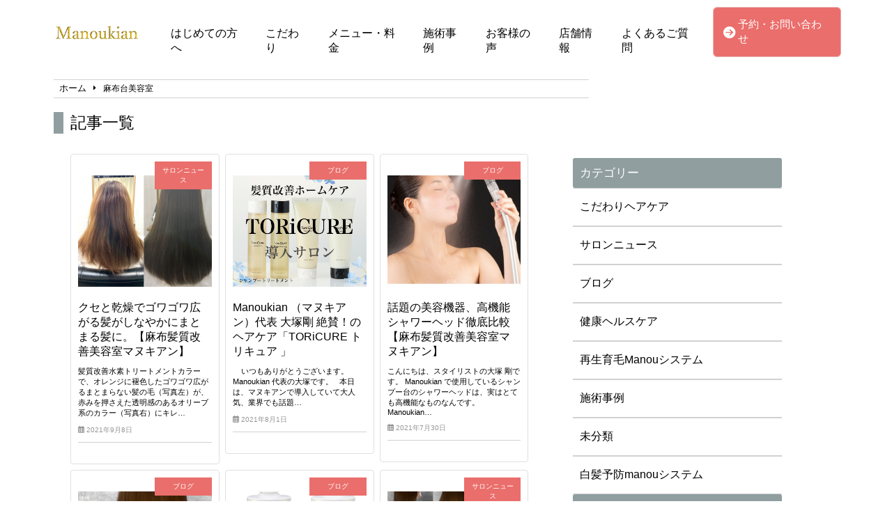

--- FILE ---
content_type: text/html; charset=UTF-8
request_url: https://manoukian-hairsalon.com/tag/%E9%BA%BB%E5%B8%83%E5%8F%B0%E7%BE%8E%E5%AE%B9%E5%AE%A4/
body_size: 12818
content:
<!doctype html>
<html lang="ja">
<head>
	<meta charset="UTF-8">
	<meta name="viewport" content="width=device-width, initial-scale=1">
	<link rel="stylesheet" href="https://manoukian-hairsalon.com/wp-content/themes/angelica/style.css" type="text/css" />
		<link rel="profile" href="https://gmpg.org/xfn/11">
	<script
  src="https://code.jquery.com/jquery-3.4.1.min.js"
  integrity="sha256-CSXorXvZcTkaix6Yvo6HppcZGetbYMGWSFlBw8HfCJo="
  crossorigin="anonymous"></script>
  <script src="https://kit.fontawesome.com/908e38044a.js" crossorigin="anonymous"></script>
<link href="https://use.fontawesome.com/releases/v5.15.4/css/all.css" rel="stylesheet">
<link href="https://site-assets.fontawesome.com/releases/v6.7.2/css/all.css" rel="stylesheet">
	<meta name='robots' content='index, follow, max-image-preview:large, max-snippet:-1, max-video-preview:-1' />

	<!-- This site is optimized with the Yoast SEO plugin v24.6 - https://yoast.com/wordpress/plugins/seo/ -->
	<title>麻布台美容室 アーカイブ | Manoukian 麻布台</title>
	<link rel="canonical" href="https://manoukian-hairsalon.com/tag/麻布台美容室/" />
	<link rel="next" href="https://manoukian-hairsalon.com/tag/%e9%ba%bb%e5%b8%83%e5%8f%b0%e7%be%8e%e5%ae%b9%e5%ae%a4/page/2/" />
	<meta property="og:locale" content="ja_JP" />
	<meta property="og:type" content="article" />
	<meta property="og:title" content="麻布台美容室 アーカイブ | Manoukian 麻布台" />
	<meta property="og:url" content="https://manoukian-hairsalon.com/tag/麻布台美容室/" />
	<meta property="og:site_name" content="Manoukian 麻布台" />
	<meta property="og:image" content="https://manoukian-hairsalon.com/wp-content/uploads/2021/02/A2.jpg" />
	<meta property="og:image:width" content="1200" />
	<meta property="og:image:height" content="600" />
	<meta property="og:image:type" content="image/jpeg" />
	<meta name="twitter:card" content="summary_large_image" />
	<script type="application/ld+json" class="yoast-schema-graph">{"@context":"https://schema.org","@graph":[{"@type":"CollectionPage","@id":"https://manoukian-hairsalon.com/tag/%e9%ba%bb%e5%b8%83%e5%8f%b0%e7%be%8e%e5%ae%b9%e5%ae%a4/","url":"https://manoukian-hairsalon.com/tag/%e9%ba%bb%e5%b8%83%e5%8f%b0%e7%be%8e%e5%ae%b9%e5%ae%a4/","name":"麻布台美容室 アーカイブ | Manoukian 麻布台","isPartOf":{"@id":"https://manoukian-hairsalon.com/#website"},"primaryImageOfPage":{"@id":"https://manoukian-hairsalon.com/tag/%e9%ba%bb%e5%b8%83%e5%8f%b0%e7%be%8e%e5%ae%b9%e5%ae%a4/#primaryimage"},"image":{"@id":"https://manoukian-hairsalon.com/tag/%e9%ba%bb%e5%b8%83%e5%8f%b0%e7%be%8e%e5%ae%b9%e5%ae%a4/#primaryimage"},"thumbnailUrl":"https://manoukian-hairsalon.com/wp-content/uploads/2021/09/d1f739a6701726a37836a189fd875b33.jpg","breadcrumb":{"@id":"https://manoukian-hairsalon.com/tag/%e9%ba%bb%e5%b8%83%e5%8f%b0%e7%be%8e%e5%ae%b9%e5%ae%a4/#breadcrumb"},"inLanguage":"ja"},{"@type":"ImageObject","inLanguage":"ja","@id":"https://manoukian-hairsalon.com/tag/%e9%ba%bb%e5%b8%83%e5%8f%b0%e7%be%8e%e5%ae%b9%e5%ae%a4/#primaryimage","url":"https://manoukian-hairsalon.com/wp-content/uploads/2021/09/d1f739a6701726a37836a189fd875b33.jpg","contentUrl":"https://manoukian-hairsalon.com/wp-content/uploads/2021/09/d1f739a6701726a37836a189fd875b33.jpg","width":2362,"height":2362},{"@type":"BreadcrumbList","@id":"https://manoukian-hairsalon.com/tag/%e9%ba%bb%e5%b8%83%e5%8f%b0%e7%be%8e%e5%ae%b9%e5%ae%a4/#breadcrumb","itemListElement":[{"@type":"ListItem","position":1,"name":"ホーム","item":"https://manoukian-hairsalon.com/"},{"@type":"ListItem","position":2,"name":"麻布台美容室"}]},{"@type":"WebSite","@id":"https://manoukian-hairsalon.com/#website","url":"https://manoukian-hairsalon.com/","name":"Manoukian 麻布台","description":"麻布の薄毛白髪改善専門サロン","publisher":{"@id":"https://manoukian-hairsalon.com/#organization"},"potentialAction":[{"@type":"SearchAction","target":{"@type":"EntryPoint","urlTemplate":"https://manoukian-hairsalon.com/?s={search_term_string}"},"query-input":{"@type":"PropertyValueSpecification","valueRequired":true,"valueName":"search_term_string"}}],"inLanguage":"ja"},{"@type":"Organization","@id":"https://manoukian-hairsalon.com/#organization","name":"Manoukian 麻布台","url":"https://manoukian-hairsalon.com/","logo":{"@type":"ImageObject","inLanguage":"ja","@id":"https://manoukian-hairsalon.com/#/schema/logo/image/","url":"https://manoukian-hairsalon.com/wp-content/uploads/2021/02/A1.jpg","contentUrl":"https://manoukian-hairsalon.com/wp-content/uploads/2021/02/A1.jpg","width":400,"height":100,"caption":"Manoukian 麻布台"},"image":{"@id":"https://manoukian-hairsalon.com/#/schema/logo/image/"}}]}</script>
	<!-- / Yoast SEO plugin. -->


<link rel="alternate" type="application/rss+xml" title="Manoukian 麻布台 &raquo; フィード" href="https://manoukian-hairsalon.com/feed/" />
<link rel="alternate" type="application/rss+xml" title="Manoukian 麻布台 &raquo; コメントフィード" href="https://manoukian-hairsalon.com/comments/feed/" />
<link rel="alternate" type="application/rss+xml" title="Manoukian 麻布台 &raquo; 麻布台美容室 タグのフィード" href="https://manoukian-hairsalon.com/tag/%e9%ba%bb%e5%b8%83%e5%8f%b0%e7%be%8e%e5%ae%b9%e5%ae%a4/feed/" />
<style id='wp-img-auto-sizes-contain-inline-css' type='text/css'>
img:is([sizes=auto i],[sizes^="auto," i]){contain-intrinsic-size:3000px 1500px}
/*# sourceURL=wp-img-auto-sizes-contain-inline-css */
</style>
<link rel='stylesheet' id='sbi_styles-css' href='https://manoukian-hairsalon.com/wp-content/plugins/instagram-feed/css/sbi-styles.min.css?ver=6.9.1' type='text/css' media='all' />
<style id='wp-emoji-styles-inline-css' type='text/css'>

	img.wp-smiley, img.emoji {
		display: inline !important;
		border: none !important;
		box-shadow: none !important;
		height: 1em !important;
		width: 1em !important;
		margin: 0 0.07em !important;
		vertical-align: -0.1em !important;
		background: none !important;
		padding: 0 !important;
	}
/*# sourceURL=wp-emoji-styles-inline-css */
</style>
<style id='wp-block-library-inline-css' type='text/css'>
:root{--wp-block-synced-color:#7a00df;--wp-block-synced-color--rgb:122,0,223;--wp-bound-block-color:var(--wp-block-synced-color);--wp-editor-canvas-background:#ddd;--wp-admin-theme-color:#007cba;--wp-admin-theme-color--rgb:0,124,186;--wp-admin-theme-color-darker-10:#006ba1;--wp-admin-theme-color-darker-10--rgb:0,107,160.5;--wp-admin-theme-color-darker-20:#005a87;--wp-admin-theme-color-darker-20--rgb:0,90,135;--wp-admin-border-width-focus:2px}@media (min-resolution:192dpi){:root{--wp-admin-border-width-focus:1.5px}}.wp-element-button{cursor:pointer}:root .has-very-light-gray-background-color{background-color:#eee}:root .has-very-dark-gray-background-color{background-color:#313131}:root .has-very-light-gray-color{color:#eee}:root .has-very-dark-gray-color{color:#313131}:root .has-vivid-green-cyan-to-vivid-cyan-blue-gradient-background{background:linear-gradient(135deg,#00d084,#0693e3)}:root .has-purple-crush-gradient-background{background:linear-gradient(135deg,#34e2e4,#4721fb 50%,#ab1dfe)}:root .has-hazy-dawn-gradient-background{background:linear-gradient(135deg,#faaca8,#dad0ec)}:root .has-subdued-olive-gradient-background{background:linear-gradient(135deg,#fafae1,#67a671)}:root .has-atomic-cream-gradient-background{background:linear-gradient(135deg,#fdd79a,#004a59)}:root .has-nightshade-gradient-background{background:linear-gradient(135deg,#330968,#31cdcf)}:root .has-midnight-gradient-background{background:linear-gradient(135deg,#020381,#2874fc)}:root{--wp--preset--font-size--normal:16px;--wp--preset--font-size--huge:42px}.has-regular-font-size{font-size:1em}.has-larger-font-size{font-size:2.625em}.has-normal-font-size{font-size:var(--wp--preset--font-size--normal)}.has-huge-font-size{font-size:var(--wp--preset--font-size--huge)}.has-text-align-center{text-align:center}.has-text-align-left{text-align:left}.has-text-align-right{text-align:right}.has-fit-text{white-space:nowrap!important}#end-resizable-editor-section{display:none}.aligncenter{clear:both}.items-justified-left{justify-content:flex-start}.items-justified-center{justify-content:center}.items-justified-right{justify-content:flex-end}.items-justified-space-between{justify-content:space-between}.screen-reader-text{border:0;clip-path:inset(50%);height:1px;margin:-1px;overflow:hidden;padding:0;position:absolute;width:1px;word-wrap:normal!important}.screen-reader-text:focus{background-color:#ddd;clip-path:none;color:#444;display:block;font-size:1em;height:auto;left:5px;line-height:normal;padding:15px 23px 14px;text-decoration:none;top:5px;width:auto;z-index:100000}html :where(.has-border-color){border-style:solid}html :where([style*=border-top-color]){border-top-style:solid}html :where([style*=border-right-color]){border-right-style:solid}html :where([style*=border-bottom-color]){border-bottom-style:solid}html :where([style*=border-left-color]){border-left-style:solid}html :where([style*=border-width]){border-style:solid}html :where([style*=border-top-width]){border-top-style:solid}html :where([style*=border-right-width]){border-right-style:solid}html :where([style*=border-bottom-width]){border-bottom-style:solid}html :where([style*=border-left-width]){border-left-style:solid}html :where(img[class*=wp-image-]){height:auto;max-width:100%}:where(figure){margin:0 0 1em}html :where(.is-position-sticky){--wp-admin--admin-bar--position-offset:var(--wp-admin--admin-bar--height,0px)}@media screen and (max-width:600px){html :where(.is-position-sticky){--wp-admin--admin-bar--position-offset:0px}}

/*# sourceURL=wp-block-library-inline-css */
</style><style id='global-styles-inline-css' type='text/css'>
:root{--wp--preset--aspect-ratio--square: 1;--wp--preset--aspect-ratio--4-3: 4/3;--wp--preset--aspect-ratio--3-4: 3/4;--wp--preset--aspect-ratio--3-2: 3/2;--wp--preset--aspect-ratio--2-3: 2/3;--wp--preset--aspect-ratio--16-9: 16/9;--wp--preset--aspect-ratio--9-16: 9/16;--wp--preset--color--black: #000000;--wp--preset--color--cyan-bluish-gray: #abb8c3;--wp--preset--color--white: #ffffff;--wp--preset--color--pale-pink: #f78da7;--wp--preset--color--vivid-red: #cf2e2e;--wp--preset--color--luminous-vivid-orange: #ff6900;--wp--preset--color--luminous-vivid-amber: #fcb900;--wp--preset--color--light-green-cyan: #7bdcb5;--wp--preset--color--vivid-green-cyan: #00d084;--wp--preset--color--pale-cyan-blue: #8ed1fc;--wp--preset--color--vivid-cyan-blue: #0693e3;--wp--preset--color--vivid-purple: #9b51e0;--wp--preset--gradient--vivid-cyan-blue-to-vivid-purple: linear-gradient(135deg,rgb(6,147,227) 0%,rgb(155,81,224) 100%);--wp--preset--gradient--light-green-cyan-to-vivid-green-cyan: linear-gradient(135deg,rgb(122,220,180) 0%,rgb(0,208,130) 100%);--wp--preset--gradient--luminous-vivid-amber-to-luminous-vivid-orange: linear-gradient(135deg,rgb(252,185,0) 0%,rgb(255,105,0) 100%);--wp--preset--gradient--luminous-vivid-orange-to-vivid-red: linear-gradient(135deg,rgb(255,105,0) 0%,rgb(207,46,46) 100%);--wp--preset--gradient--very-light-gray-to-cyan-bluish-gray: linear-gradient(135deg,rgb(238,238,238) 0%,rgb(169,184,195) 100%);--wp--preset--gradient--cool-to-warm-spectrum: linear-gradient(135deg,rgb(74,234,220) 0%,rgb(151,120,209) 20%,rgb(207,42,186) 40%,rgb(238,44,130) 60%,rgb(251,105,98) 80%,rgb(254,248,76) 100%);--wp--preset--gradient--blush-light-purple: linear-gradient(135deg,rgb(255,206,236) 0%,rgb(152,150,240) 100%);--wp--preset--gradient--blush-bordeaux: linear-gradient(135deg,rgb(254,205,165) 0%,rgb(254,45,45) 50%,rgb(107,0,62) 100%);--wp--preset--gradient--luminous-dusk: linear-gradient(135deg,rgb(255,203,112) 0%,rgb(199,81,192) 50%,rgb(65,88,208) 100%);--wp--preset--gradient--pale-ocean: linear-gradient(135deg,rgb(255,245,203) 0%,rgb(182,227,212) 50%,rgb(51,167,181) 100%);--wp--preset--gradient--electric-grass: linear-gradient(135deg,rgb(202,248,128) 0%,rgb(113,206,126) 100%);--wp--preset--gradient--midnight: linear-gradient(135deg,rgb(2,3,129) 0%,rgb(40,116,252) 100%);--wp--preset--font-size--small: 13px;--wp--preset--font-size--medium: 20px;--wp--preset--font-size--large: 36px;--wp--preset--font-size--x-large: 42px;--wp--preset--spacing--20: 0.44rem;--wp--preset--spacing--30: 0.67rem;--wp--preset--spacing--40: 1rem;--wp--preset--spacing--50: 1.5rem;--wp--preset--spacing--60: 2.25rem;--wp--preset--spacing--70: 3.38rem;--wp--preset--spacing--80: 5.06rem;--wp--preset--shadow--natural: 6px 6px 9px rgba(0, 0, 0, 0.2);--wp--preset--shadow--deep: 12px 12px 50px rgba(0, 0, 0, 0.4);--wp--preset--shadow--sharp: 6px 6px 0px rgba(0, 0, 0, 0.2);--wp--preset--shadow--outlined: 6px 6px 0px -3px rgb(255, 255, 255), 6px 6px rgb(0, 0, 0);--wp--preset--shadow--crisp: 6px 6px 0px rgb(0, 0, 0);}:where(.is-layout-flex){gap: 0.5em;}:where(.is-layout-grid){gap: 0.5em;}body .is-layout-flex{display: flex;}.is-layout-flex{flex-wrap: wrap;align-items: center;}.is-layout-flex > :is(*, div){margin: 0;}body .is-layout-grid{display: grid;}.is-layout-grid > :is(*, div){margin: 0;}:where(.wp-block-columns.is-layout-flex){gap: 2em;}:where(.wp-block-columns.is-layout-grid){gap: 2em;}:where(.wp-block-post-template.is-layout-flex){gap: 1.25em;}:where(.wp-block-post-template.is-layout-grid){gap: 1.25em;}.has-black-color{color: var(--wp--preset--color--black) !important;}.has-cyan-bluish-gray-color{color: var(--wp--preset--color--cyan-bluish-gray) !important;}.has-white-color{color: var(--wp--preset--color--white) !important;}.has-pale-pink-color{color: var(--wp--preset--color--pale-pink) !important;}.has-vivid-red-color{color: var(--wp--preset--color--vivid-red) !important;}.has-luminous-vivid-orange-color{color: var(--wp--preset--color--luminous-vivid-orange) !important;}.has-luminous-vivid-amber-color{color: var(--wp--preset--color--luminous-vivid-amber) !important;}.has-light-green-cyan-color{color: var(--wp--preset--color--light-green-cyan) !important;}.has-vivid-green-cyan-color{color: var(--wp--preset--color--vivid-green-cyan) !important;}.has-pale-cyan-blue-color{color: var(--wp--preset--color--pale-cyan-blue) !important;}.has-vivid-cyan-blue-color{color: var(--wp--preset--color--vivid-cyan-blue) !important;}.has-vivid-purple-color{color: var(--wp--preset--color--vivid-purple) !important;}.has-black-background-color{background-color: var(--wp--preset--color--black) !important;}.has-cyan-bluish-gray-background-color{background-color: var(--wp--preset--color--cyan-bluish-gray) !important;}.has-white-background-color{background-color: var(--wp--preset--color--white) !important;}.has-pale-pink-background-color{background-color: var(--wp--preset--color--pale-pink) !important;}.has-vivid-red-background-color{background-color: var(--wp--preset--color--vivid-red) !important;}.has-luminous-vivid-orange-background-color{background-color: var(--wp--preset--color--luminous-vivid-orange) !important;}.has-luminous-vivid-amber-background-color{background-color: var(--wp--preset--color--luminous-vivid-amber) !important;}.has-light-green-cyan-background-color{background-color: var(--wp--preset--color--light-green-cyan) !important;}.has-vivid-green-cyan-background-color{background-color: var(--wp--preset--color--vivid-green-cyan) !important;}.has-pale-cyan-blue-background-color{background-color: var(--wp--preset--color--pale-cyan-blue) !important;}.has-vivid-cyan-blue-background-color{background-color: var(--wp--preset--color--vivid-cyan-blue) !important;}.has-vivid-purple-background-color{background-color: var(--wp--preset--color--vivid-purple) !important;}.has-black-border-color{border-color: var(--wp--preset--color--black) !important;}.has-cyan-bluish-gray-border-color{border-color: var(--wp--preset--color--cyan-bluish-gray) !important;}.has-white-border-color{border-color: var(--wp--preset--color--white) !important;}.has-pale-pink-border-color{border-color: var(--wp--preset--color--pale-pink) !important;}.has-vivid-red-border-color{border-color: var(--wp--preset--color--vivid-red) !important;}.has-luminous-vivid-orange-border-color{border-color: var(--wp--preset--color--luminous-vivid-orange) !important;}.has-luminous-vivid-amber-border-color{border-color: var(--wp--preset--color--luminous-vivid-amber) !important;}.has-light-green-cyan-border-color{border-color: var(--wp--preset--color--light-green-cyan) !important;}.has-vivid-green-cyan-border-color{border-color: var(--wp--preset--color--vivid-green-cyan) !important;}.has-pale-cyan-blue-border-color{border-color: var(--wp--preset--color--pale-cyan-blue) !important;}.has-vivid-cyan-blue-border-color{border-color: var(--wp--preset--color--vivid-cyan-blue) !important;}.has-vivid-purple-border-color{border-color: var(--wp--preset--color--vivid-purple) !important;}.has-vivid-cyan-blue-to-vivid-purple-gradient-background{background: var(--wp--preset--gradient--vivid-cyan-blue-to-vivid-purple) !important;}.has-light-green-cyan-to-vivid-green-cyan-gradient-background{background: var(--wp--preset--gradient--light-green-cyan-to-vivid-green-cyan) !important;}.has-luminous-vivid-amber-to-luminous-vivid-orange-gradient-background{background: var(--wp--preset--gradient--luminous-vivid-amber-to-luminous-vivid-orange) !important;}.has-luminous-vivid-orange-to-vivid-red-gradient-background{background: var(--wp--preset--gradient--luminous-vivid-orange-to-vivid-red) !important;}.has-very-light-gray-to-cyan-bluish-gray-gradient-background{background: var(--wp--preset--gradient--very-light-gray-to-cyan-bluish-gray) !important;}.has-cool-to-warm-spectrum-gradient-background{background: var(--wp--preset--gradient--cool-to-warm-spectrum) !important;}.has-blush-light-purple-gradient-background{background: var(--wp--preset--gradient--blush-light-purple) !important;}.has-blush-bordeaux-gradient-background{background: var(--wp--preset--gradient--blush-bordeaux) !important;}.has-luminous-dusk-gradient-background{background: var(--wp--preset--gradient--luminous-dusk) !important;}.has-pale-ocean-gradient-background{background: var(--wp--preset--gradient--pale-ocean) !important;}.has-electric-grass-gradient-background{background: var(--wp--preset--gradient--electric-grass) !important;}.has-midnight-gradient-background{background: var(--wp--preset--gradient--midnight) !important;}.has-small-font-size{font-size: var(--wp--preset--font-size--small) !important;}.has-medium-font-size{font-size: var(--wp--preset--font-size--medium) !important;}.has-large-font-size{font-size: var(--wp--preset--font-size--large) !important;}.has-x-large-font-size{font-size: var(--wp--preset--font-size--x-large) !important;}
/*# sourceURL=global-styles-inline-css */
</style>

<style id='classic-theme-styles-inline-css' type='text/css'>
/*! This file is auto-generated */
.wp-block-button__link{color:#fff;background-color:#32373c;border-radius:9999px;box-shadow:none;text-decoration:none;padding:calc(.667em + 2px) calc(1.333em + 2px);font-size:1.125em}.wp-block-file__button{background:#32373c;color:#fff;text-decoration:none}
/*# sourceURL=/wp-includes/css/classic-themes.min.css */
</style>
<link rel='stylesheet' id='angelica-style-css' href='https://manoukian-hairsalon.com/wp-content/themes/angelica/style.css?ver=6.9' type='text/css' media='all' />
<link rel='stylesheet' id='wp-pagenavi-css' href='https://manoukian-hairsalon.com/wp-content/plugins/wp-pagenavi/pagenavi-css.css?ver=2.70' type='text/css' media='all' />
<link rel="https://api.w.org/" href="https://manoukian-hairsalon.com/wp-json/" /><link rel="alternate" title="JSON" type="application/json" href="https://manoukian-hairsalon.com/wp-json/wp/v2/tags/15" /><link rel="EditURI" type="application/rsd+xml" title="RSD" href="https://manoukian-hairsalon.com/xmlrpc.php?rsd" />
<meta name="generator" content="WordPress 6.9" />
		<style type="text/css" id="wp-custom-css">
			    			</style>
					<title>サロンニュース 記事一覧</title>
				    <!-- template_part'gray' -->
<style>
	.normal_h2:after {
		border-bottom: solid 1.5px #909EA0 !important;
	}
	.blueback_h3{
		background-color:#909EA0;
	}
	.toppage_nav-smp i {
		color: #909EA0;
	}
	.tpnavi{
		border-bottom: 1px solid #909EA0;
	}
	.vr_textbox,.vl_textbox{
		background-color:#909EA0;
	}
	.btn{
	background-color: #909EA0;
	}
	.footer_contact_btn{
    	background-color: #909EA0;
		border: solid 2px #8f8f8f;
	}
	#whitever a{
		color:#3f3f3f;
	}
	footer{
		background-color:#909EA0;
	}
	.toppage_nav li:hover{
		background-color:#909EA0;
	}
	#single-main h2{
		background-color: #909EA0 !important;
	}
	.widget-title {
		background-color: #909EA0 !important;
	}
	.l404linkbox{
		background-color:#909EA0;
	}
	.permlink_btn,.perms_btn{
		background-color:#909EA0;
	}
	.cat_contents h2{
		background-color: #909EA0 !important;
	}
	.cat_contents h3:after{
		border-bottom: solid 1.5px #909EA0 !important;
	}
	#archive_title {
		border-left: 14px solid #909EA0;
	}
	.access_title{
		border-left:10px solid #909EA0;
		border-right:10px solid #909EA0;
	}
	.image_num{
		color:#909EA0;
		border:3.4px solid #909EA0;
	}
</style>			<!-- head tags template. -->

<!-- Global site tag (gtag.js) - Google Analytics -->
<script async src="https://www.googletagmanager.com/gtag/js?id=UA-115766430-1"></script>
<script>
  window.dataLayer = window.dataLayer || [];
  function gtag(){dataLayer.push(arguments);}
  gtag('js', new Date());
  gtag('config', 'UA-115766430-1');
</script>
</head>
	<body class="archive tag tag-15 wp-custom-logo wp-theme-angelica hfeed">
		<!-- body tags template. -->

	<header class="" id="smp-header-other">
				<div class="logo-smp">
			<a href="https://manoukian-hairsalon.com">
				<a href="https://manoukian-hairsalon.com/" class="custom-logo-link" rel="home"><img width="400" height="100" src="https://manoukian-hairsalon.com/wp-content/uploads/2021/02/A1.jpg" class="custom-logo" alt="Manoukian 麻布台" decoding="async" srcset="https://manoukian-hairsalon.com/wp-content/uploads/2021/02/A1.jpg 400w, https://manoukian-hairsalon.com/wp-content/uploads/2021/02/A1-300x75.jpg 300w" sizes="(max-width: 400px) 100vw, 400px" /></a>			</a>
		</div>
					</div>
		<!--<div class="logo-smp">
			<a href="#">
				<img src="img/samplelogo.png" alt="">
			</a>
		</div>-->
		<div class="toppage_nav">
			<ul id="menu-main_menu" class="menu"><li id="menu-item-1355" class="menu-item menu-item-type-post_type menu-item-object-page menu-item-home menu-item-1355"><a href="https://manoukian-hairsalon.com/">はじめての方へ</a></li>
<li id="menu-item-1359" class="menu-item menu-item-type-post_type menu-item-object-page menu-item-1359"><a href="https://manoukian-hairsalon.com/feature/">こだわり</a></li>
<li id="menu-item-1348" class="menu-item menu-item-type-post_type menu-item-object-page menu-item-1348"><a href="https://manoukian-hairsalon.com/menu/">メニュー・料金</a></li>
<li id="menu-item-1342" class="menu-item menu-item-type-taxonomy menu-item-object-category menu-item-1342"><a href="https://manoukian-hairsalon.com/category/case/">施術事例</a></li>
<li id="menu-item-1354" class="menu-item menu-item-type-post_type menu-item-object-page menu-item-1354"><a href="https://manoukian-hairsalon.com/voice/">お客様の声</a></li>
<li id="menu-item-1349" class="menu-item menu-item-type-post_type menu-item-object-page menu-item-1349"><a href="https://manoukian-hairsalon.com/shopinfo/">店舗情報</a></li>
<li id="menu-item-1350" class="menu-item menu-item-type-post_type menu-item-object-page menu-item-1350"><a href="https://manoukian-hairsalon.com/faq/">よくあるご質問</a></li>
</ul>			<!--<ul>
				<li><a href="#">はじめての方へ</a></li>
				<li><a href="#">こだわり</a></li>
				<li><a href="#">メニュー・料金</a></li>
				<li><a href="#">お客様の声</a></li>
				<li><a href="#">店舗情報</a></li>
				<li><a href="#">よくあるご質問</a></li>
			</ul>-->
		</div>
		<!-- contact-btn-part -->

<div class="header_contact_btn" id="header_nav2">
	<a href="https://manoukian-hairsalon.com/contact/">
		<i class="fas fa-arrow-circle-right" style="margin-right:4px;"></i>
		<p>予約・お問い合わせ</p>
	</a>
</div>		</header>
		<div class="humburger">
			<div id="nav-drawer">
				<input id="nav-input" type="checkbox" class="nav-unshown">
				<label id="nav-open" for="nav-input"><span></span></label>
				<label class="nav-unshown" id="nav-close" for="nav-input"></label>
				<div id="nav-content">
					<ul id="menu-other_menu" class="menu"><li id="menu-item-1356" class="menu-item menu-item-type-post_type menu-item-object-page menu-item-home menu-item-1356"><a href="https://manoukian-hairsalon.com/">はじめての方へ</a></li>
<li id="menu-item-1357" class="menu-item menu-item-type-post_type menu-item-object-page menu-item-1357"><a href="https://manoukian-hairsalon.com/feature/">こだわり</a></li>
<li id="menu-item-1358" class="menu-item menu-item-type-post_type menu-item-object-page menu-item-1358"><a href="https://manoukian-hairsalon.com/menu/">メニュー・料金</a></li>
<li id="menu-item-1343" class="menu-item menu-item-type-taxonomy menu-item-object-category menu-item-1343"><a href="https://manoukian-hairsalon.com/category/case/">施術事例</a></li>
<li id="menu-item-1351" class="menu-item menu-item-type-post_type menu-item-object-page menu-item-1351"><a href="https://manoukian-hairsalon.com/voice/">お客様の声</a></li>
<li id="menu-item-1353" class="menu-item menu-item-type-post_type menu-item-object-page menu-item-1353"><a href="https://manoukian-hairsalon.com/shopinfo/">店舗情報</a></li>
<li id="menu-item-1352" class="menu-item menu-item-type-post_type menu-item-object-page menu-item-1352"><a href="https://manoukian-hairsalon.com/faq/">よくあるご質問</a></li>
<li id="menu-item-1344" class="menu-item menu-item-type-taxonomy menu-item-object-category menu-item-1344"><a href="https://manoukian-hairsalon.com/category/blog/">ブログ</a></li>
</ul>					<!--<ul>
						<li><a href="#">はじめての方へ</a></li>
						<li><a href="#">こだわり</a></li>
						<li><a href="#">メニュー・料金</a></li>
						<li><a href="#">お客様の声</a></li>
						<li><a href="#">店舗情報</a></li>
						<li><a href="#">よくあるご質問</a></li>
					</ul>-->
				</div>
			</div>
		</div>
<div class="breadcrumb_box" id="other_bread">
	<div id="breadcrumb"><ul><li><a href="https://manoukian-hairsalon.com"><span>ホーム</span></a></li><li><span>麻布台美容室</span></li></ul></div></div>
<!-- カテゴリタイトルを表示or編集内容を適用する -->
		<h1 id="archive_title" class="other_bread">記事一覧</h1>
		<div class="arv_parent">
	<div class="arv_child">
<div id="archive">
    <!--ループ-->
    <article class="article__item">
        <div class="article__head">
			<div class="thumnail_box">
				<img width="2362" height="2362" src="https://manoukian-hairsalon.com/wp-content/uploads/2021/09/d1f739a6701726a37836a189fd875b33.jpg" class="attachment-post-thumbnail size-post-thumbnail wp-post-image" alt="" decoding="async" fetchpriority="high" srcset="https://manoukian-hairsalon.com/wp-content/uploads/2021/09/d1f739a6701726a37836a189fd875b33.jpg 2362w, https://manoukian-hairsalon.com/wp-content/uploads/2021/09/d1f739a6701726a37836a189fd875b33-300x300.jpg 300w, https://manoukian-hairsalon.com/wp-content/uploads/2021/09/d1f739a6701726a37836a189fd875b33-1024x1024.jpg 1024w, https://manoukian-hairsalon.com/wp-content/uploads/2021/09/d1f739a6701726a37836a189fd875b33-150x150.jpg 150w, https://manoukian-hairsalon.com/wp-content/uploads/2021/09/d1f739a6701726a37836a189fd875b33-768x768.jpg 768w, https://manoukian-hairsalon.com/wp-content/uploads/2021/09/d1f739a6701726a37836a189fd875b33-1536x1536.jpg 1536w, https://manoukian-hairsalon.com/wp-content/uploads/2021/09/d1f739a6701726a37836a189fd875b33-2048x2048.jpg 2048w" sizes="(max-width: 2362px) 100vw, 2362px" />			</div>
			<div class="category_box">
				<ul class="post-categories">
	<li><a href="https://manoukian-hairsalon.com/category/salonnews/" rel="category tag">サロンニュース</a></li></ul>			</div>
            <h3 class="post_title">クセと乾燥でゴワゴワ広がる髪がしなやかにまとまる髪に。【麻布髪質改善美容室マヌキアン】</h3>
			<div class="excerpt_box"><p><p>髪質改善水素トリートメントカラーで、オレンジに褪色したゴワゴワ広がるまとまらない髪の毛（写真左）が、赤みを押さえた透明感のあるオリーブ系のカラー（写真右）にキレ&#8230;</p>
</p></div>
            <div class="post_date">
				<i class="far fa-calendar-alt"></i>
				2021年9月8日			</div>
        </div>
		<a href="https://manoukian-hairsalon.com/salonnews/1810/" class="permalink"></a>
    </article>
    <!--//ループ-->
    <!--ループ-->
    <article class="article__item">
        <div class="article__head">
			<div class="thumnail_box">
				<img width="709" height="591" src="https://manoukian-hairsalon.com/wp-content/uploads/2021/08/c971b9669c1685959b4c8ff316c524a3.jpg" class="attachment-post-thumbnail size-post-thumbnail wp-post-image" alt="トリキュア シャンプートリートメント導入サロン" decoding="async" srcset="https://manoukian-hairsalon.com/wp-content/uploads/2021/08/c971b9669c1685959b4c8ff316c524a3.jpg 709w, https://manoukian-hairsalon.com/wp-content/uploads/2021/08/c971b9669c1685959b4c8ff316c524a3-300x250.jpg 300w" sizes="(max-width: 709px) 100vw, 709px" />			</div>
			<div class="category_box">
				<ul class="post-categories">
	<li><a href="https://manoukian-hairsalon.com/category/blog/" rel="category tag">ブログ</a></li></ul>			</div>
            <h3 class="post_title">Manoukian （マヌキアン）代表 大塚剛 絶賛！のヘアケア「TORiCURE トリキュア 」</h3>
			<div class="excerpt_box"><p><p>&nbsp; &nbsp; いつもありがとうございます。Manoukian 代表の大塚です。 &nbsp; 本日は、マヌキアンで導入していて大人気、業界でも話題&#8230;</p>
</p></div>
            <div class="post_date">
				<i class="far fa-calendar-alt"></i>
				2021年8月1日			</div>
        </div>
		<a href="https://manoukian-hairsalon.com/blog/1786/" class="permalink"></a>
    </article>
    <!--//ループ-->
    <!--ループ-->
    <article class="article__item">
        <div class="article__head">
			<div class="thumnail_box">
				<img width="1108" height="1478" src="https://manoukian-hairsalon.com/wp-content/uploads/2021/07/38f5dd1ea0612b3dd0714ed2668cce05-1.jpg" class="attachment-post-thumbnail size-post-thumbnail wp-post-image" alt="" decoding="async" srcset="https://manoukian-hairsalon.com/wp-content/uploads/2021/07/38f5dd1ea0612b3dd0714ed2668cce05-1.jpg 1108w, https://manoukian-hairsalon.com/wp-content/uploads/2021/07/38f5dd1ea0612b3dd0714ed2668cce05-1-225x300.jpg 225w, https://manoukian-hairsalon.com/wp-content/uploads/2021/07/38f5dd1ea0612b3dd0714ed2668cce05-1-768x1024.jpg 768w" sizes="(max-width: 1108px) 100vw, 1108px" />			</div>
			<div class="category_box">
				<ul class="post-categories">
	<li><a href="https://manoukian-hairsalon.com/category/blog/" rel="category tag">ブログ</a></li></ul>			</div>
            <h3 class="post_title">話題の美容機器、高機能シャワーヘッド徹底比較【麻布髪質改善美容室マヌキアン】</h3>
			<div class="excerpt_box"><p><p>こんにちは、スタイリストの大塚 剛です。 Manoukian で使用しているシャンプー台のシャワーヘッドは、実はとても高機能なものなんです。 Manoukian&#8230;</p>
</p></div>
            <div class="post_date">
				<i class="far fa-calendar-alt"></i>
				2021年7月30日			</div>
        </div>
		<a href="https://manoukian-hairsalon.com/blog/1773/" class="permalink"></a>
    </article>
    <!--//ループ-->
    <!--ループ-->
    <article class="article__item">
        <div class="article__head">
			<div class="thumnail_box">
				<img width="1170" height="1635" src="https://manoukian-hairsalon.com/wp-content/uploads/2021/02/IMG_5395-2.jpg" class="attachment-post-thumbnail size-post-thumbnail wp-post-image" alt="Manoukian髪質改善ヘアエステ" decoding="async" loading="lazy" srcset="https://manoukian-hairsalon.com/wp-content/uploads/2021/02/IMG_5395-2.jpg 1170w, https://manoukian-hairsalon.com/wp-content/uploads/2021/02/IMG_5395-2-215x300.jpg 215w, https://manoukian-hairsalon.com/wp-content/uploads/2021/02/IMG_5395-2-733x1024.jpg 733w, https://manoukian-hairsalon.com/wp-content/uploads/2021/02/IMG_5395-2-768x1073.jpg 768w, https://manoukian-hairsalon.com/wp-content/uploads/2021/02/IMG_5395-2-1099x1536.jpg 1099w" sizes="auto, (max-width: 1170px) 100vw, 1170px" />			</div>
			<div class="category_box">
				<ul class="post-categories">
	<li><a href="https://manoukian-hairsalon.com/category/blog/" rel="category tag">ブログ</a></li></ul>			</div>
            <h3 class="post_title">ウルトワ水素トリートメントとは？【麻布髪質改善美容室マヌキアン】</h3>
			<div class="excerpt_box"><p><p>【ULTOWAウルトワ水素トリートメントとは？】 今回は、「ULTOWAウルトワ水素トリートメント」というメニューのご紹介です。 ダメージや、加齢による髪質の変&#8230;</p>
</p></div>
            <div class="post_date">
				<i class="far fa-calendar-alt"></i>
				2021年7月26日			</div>
        </div>
		<a href="https://manoukian-hairsalon.com/blog/1716/" class="permalink"></a>
    </article>
    <!--//ループ-->
    <!--ループ-->
    <article class="article__item">
        <div class="article__head">
			<div class="thumnail_box">
				<img width="1108" height="1478" src="https://manoukian-hairsalon.com/wp-content/uploads/2021/04/f4a69207be3d24783575217d5c712d6b.jpg" class="attachment-post-thumbnail size-post-thumbnail wp-post-image" alt="NANO AMINO PREMIUM BEAUTE (ナノアミノプレミアム ボーテ)" decoding="async" loading="lazy" srcset="https://manoukian-hairsalon.com/wp-content/uploads/2021/04/f4a69207be3d24783575217d5c712d6b.jpg 1108w, https://manoukian-hairsalon.com/wp-content/uploads/2021/04/f4a69207be3d24783575217d5c712d6b-225x300.jpg 225w, https://manoukian-hairsalon.com/wp-content/uploads/2021/04/f4a69207be3d24783575217d5c712d6b-768x1024.jpg 768w" sizes="auto, (max-width: 1108px) 100vw, 1108px" />			</div>
			<div class="category_box">
				<ul class="post-categories">
	<li><a href="https://manoukian-hairsalon.com/category/blog/" rel="category tag">ブログ</a></li></ul>			</div>
            <h3 class="post_title">最新ヘアケア NANO AMINO PREMIUM BEAUTE (ナノアミノプレミアム ボーテ)販売開始しました。【麻布髪質改善美容室マヌキアン】</h3>
			<div class="excerpt_box"><p><p>最新ヘアケア NANO AMINO PREMIUM BEAUTE (ナノアミノプレミアム ボーテ)販売開始しました。 &nbsp; 現在、Manoukianでお&#8230;</p>
</p></div>
            <div class="post_date">
				<i class="far fa-calendar-alt"></i>
				2021年4月26日			</div>
        </div>
		<a href="https://manoukian-hairsalon.com/blog/1666/" class="permalink"></a>
    </article>
    <!--//ループ-->
    <!--ループ-->
    <article class="article__item">
        <div class="article__head">
			<div class="thumnail_box">
				<img width="1344" height="1417" src="https://manoukian-hairsalon.com/wp-content/uploads/2021/02/Nady6.jpg" class="attachment-post-thumbnail size-post-thumbnail wp-post-image" alt="髪質改善水素トリートメント" decoding="async" loading="lazy" srcset="https://manoukian-hairsalon.com/wp-content/uploads/2021/02/Nady6.jpg 1344w, https://manoukian-hairsalon.com/wp-content/uploads/2021/02/Nady6-285x300.jpg 285w, https://manoukian-hairsalon.com/wp-content/uploads/2021/02/Nady6-971x1024.jpg 971w, https://manoukian-hairsalon.com/wp-content/uploads/2021/02/Nady6-768x810.jpg 768w" sizes="auto, (max-width: 1344px) 100vw, 1344px" />			</div>
			<div class="category_box">
				<ul class="post-categories">
	<li><a href="https://manoukian-hairsalon.com/category/salonnews/" rel="category tag">サロンニュース</a></li>
	<li><a href="https://manoukian-hairsalon.com/category/blog/" rel="category tag">ブログ</a></li></ul>			</div>
            <h3 class="post_title">どのメニューかわからないお客様必見です！【麻布髪質改善美容室マヌキアン】</h3>
			<div class="excerpt_box"><p><p>&nbsp; こんにちは！ 六本木 麻布の美容室Manoukian 代表の大塚です。 Manoukian に初めて来店されるお客様で、多く選ばれるクーポンが、 &#8230;</p>
</p></div>
            <div class="post_date">
				<i class="far fa-calendar-alt"></i>
				2021年2月24日			</div>
        </div>
		<a href="https://manoukian-hairsalon.com/salonnews/1634/" class="permalink"></a>
    </article>
    <!--//ループ-->
<div class='wp-pagenavi' role='navigation'>
<span class='pages'>1 / 3</span><span aria-current='page' class='current'>1</span><a class="page larger" title="ページ 2" href="https://manoukian-hairsalon.com/tag/%E9%BA%BB%E5%B8%83%E5%8F%B0%E7%BE%8E%E5%AE%B9%E5%AE%A4/page/2/">2</a><a class="page larger" title="ページ 3" href="https://manoukian-hairsalon.com/tag/%E9%BA%BB%E5%B8%83%E5%8F%B0%E7%BE%8E%E5%AE%B9%E5%AE%A4/page/3/">3</a><a class="nextpostslink" rel="next" aria-label="次のページ" href="https://manoukian-hairsalon.com/tag/%E9%BA%BB%E5%B8%83%E5%8F%B0%E7%BE%8E%E5%AE%B9%E5%AE%A4/page/2/">&raquo;</a>
</div></div>
</div>

<aside id="secondary" class="widget-area">
	<section id="categories-3" class="widget widget_categories"><h2 class="widget-title">カテゴリー</h2>
			<ul>
					<li class="cat-item cat-item-55"><a href="https://manoukian-hairsalon.com/category/%e3%81%93%e3%81%a0%e3%82%8f%e3%82%8a%e3%83%98%e3%82%a2%e3%82%b1%e3%82%a2/">こだわりヘアケア</a>
</li>
	<li class="cat-item cat-item-41"><a href="https://manoukian-hairsalon.com/category/salonnews/">サロンニュース</a>
</li>
	<li class="cat-item cat-item-2"><a href="https://manoukian-hairsalon.com/category/blog/">ブログ</a>
</li>
	<li class="cat-item cat-item-54"><a href="https://manoukian-hairsalon.com/category/%e5%81%a5%e5%ba%b7%e3%83%98%e3%83%ab%e3%82%b9%e3%82%b1%e3%82%a2/">健康ヘルスケア</a>
</li>
	<li class="cat-item cat-item-49"><a href="https://manoukian-hairsalon.com/category/hair-regrowth-manousystem/">再生育毛Manouシステム</a>
</li>
	<li class="cat-item cat-item-3"><a href="https://manoukian-hairsalon.com/category/case/">施術事例</a>
</li>
	<li class="cat-item cat-item-1"><a href="https://manoukian-hairsalon.com/category/uncategorized/">未分類</a>
</li>
	<li class="cat-item cat-item-51"><a href="https://manoukian-hairsalon.com/category/anti-gray-hair-manousystem/">白髪予防manouシステム</a>
</li>
			</ul>

			</section><section id="archives-3" class="widget widget_archive"><h2 class="widget-title">アーカイブ</h2>
			<ul>
					<li><a href='https://manoukian-hairsalon.com/date/2025/12/'>2025年12月</a></li>
	<li><a href='https://manoukian-hairsalon.com/date/2025/11/'>2025年11月</a></li>
	<li><a href='https://manoukian-hairsalon.com/date/2025/10/'>2025年10月</a></li>
	<li><a href='https://manoukian-hairsalon.com/date/2025/09/'>2025年9月</a></li>
	<li><a href='https://manoukian-hairsalon.com/date/2024/11/'>2024年11月</a></li>
	<li><a href='https://manoukian-hairsalon.com/date/2024/09/'>2024年9月</a></li>
	<li><a href='https://manoukian-hairsalon.com/date/2023/11/'>2023年11月</a></li>
	<li><a href='https://manoukian-hairsalon.com/date/2023/10/'>2023年10月</a></li>
	<li><a href='https://manoukian-hairsalon.com/date/2023/09/'>2023年9月</a></li>
	<li><a href='https://manoukian-hairsalon.com/date/2023/08/'>2023年8月</a></li>
	<li><a href='https://manoukian-hairsalon.com/date/2021/09/'>2021年9月</a></li>
	<li><a href='https://manoukian-hairsalon.com/date/2021/08/'>2021年8月</a></li>
	<li><a href='https://manoukian-hairsalon.com/date/2021/07/'>2021年7月</a></li>
	<li><a href='https://manoukian-hairsalon.com/date/2021/04/'>2021年4月</a></li>
	<li><a href='https://manoukian-hairsalon.com/date/2021/02/'>2021年2月</a></li>
			</ul>

			</section></aside><!-- #secondary -->
</div>

<footer>
		<div class="footer_upper_parts">
			<div class="ctagroup">
				<div class="btn" id="btn01">
					<a href="https://manoukian-hairsalon.com">はじめての方へ</a>
				</div>
				<div class="btn" id="btn02">
					<a href="https://manoukian-hairsalon.com/feature/">当店のこだわり</a>
				</div>
								<div class="btn" id="btn03">
					<a href="https://manoukian-hairsalon.com/category/case/">施術事例</a>
				</div>
							</div>
			<div class="ctagroup">
				<div class="btn" id="btn04">
					<a href="https://manoukian-hairsalon.com/voice/">お客様の声</a>
				</div>
				<div class="btn" id="btn05">
					<a href="https://manoukian-hairsalon.com/menu/">メニュー・料金</a>
				</div>
				<div class="btn" id="btn06">
					<a href="https://manoukian-hairsalon.com/shopinfo">店舗情報</a>
				</div>
			</div>
			<div class="footer_contact_btn">
				<a href="https://manoukian-hairsalon.com/contact/"><i class="fas fa-arrow-circle-right" style="margin-right:4px;"></i><p>ご予約・お問い合わせ</p></a>
			</div>
		</div>
		<div class="footer_bottom_parts">
			<div class="footer_bottom_left">
				<div class="shop_name">
					<a href="https://manoukian-hairsalon.com">Manoukian 麻布台</a>
				</div>
				<table class="si_table footer">
    <tr>
    <td>所在地</td>
    <th>〒106-0041 東京都港区麻布台３丁目４−１０ 麻布誠工社ビル B1</th>
  </tr>
      <tr>
    <td>定休日</td>
    <th>月曜</th>
  </tr>
      <tr>
    <td>営業時間</td>
    <th>9:00〜20:00</th>
  </tr>
      <tr>
    <td>TEL予約</td>
    <th> <a href="tel:0364591394" id="table_link"> 03-6459-1394</a> </th>
  </tr>
      <tr>
    <td>LINE予約</td>
    <th><a href="https://line.me/R/ti/p/%40wzy9855e" id="table_link">公式LINE</a></th>
  </tr>
  	<tr>
		<td>店舗情報</td>
		<th id="tsp"><a href="https://manoukian-hairsalon.com/shopinfo/"><i class="fas fa-angle-right" style="margin-right:4px;" aria-hidden="true"></i><p>店舗詳細はこちら</p></a></th>
	</tr>
</table>
				<div class="shop_sns">
				<a href="https://www.instagram.com/manoukian_tsuyoshi?igsh=czVlN25vdnh1cnpm&utm_source=qr">
		<i class="fab fa-instagram" aria-hidden="true"></i>
	</a>
	</div>
				<div class="footer_contact_btn" id="whitever">
					<a href="https://manoukian-hairsalon.com/contact/"><i class="fas fa-arrow-circle-right" style="margin-right:4px;"></i><p>ご予約・お問い合わせ</p></a>
				</div>
			</div>
			<div class="footer_bottom_right">
				<ul id="menu-other_menu-1" class="menu"><li class="menu-item menu-item-type-post_type menu-item-object-page menu-item-home menu-item-1356"><a href="https://manoukian-hairsalon.com/">はじめての方へ</a></li>
<li class="menu-item menu-item-type-post_type menu-item-object-page menu-item-1357"><a href="https://manoukian-hairsalon.com/feature/">こだわり</a></li>
<li class="menu-item menu-item-type-post_type menu-item-object-page menu-item-1358"><a href="https://manoukian-hairsalon.com/menu/">メニュー・料金</a></li>
<li class="menu-item menu-item-type-taxonomy menu-item-object-category menu-item-1343"><a href="https://manoukian-hairsalon.com/category/case/">施術事例</a></li>
<li class="menu-item menu-item-type-post_type menu-item-object-page menu-item-1351"><a href="https://manoukian-hairsalon.com/voice/">お客様の声</a></li>
<li class="menu-item menu-item-type-post_type menu-item-object-page menu-item-1353"><a href="https://manoukian-hairsalon.com/shopinfo/">店舗情報</a></li>
<li class="menu-item menu-item-type-post_type menu-item-object-page menu-item-1352"><a href="https://manoukian-hairsalon.com/faq/">よくあるご質問</a></li>
<li class="menu-item menu-item-type-taxonomy menu-item-object-category menu-item-1344"><a href="https://manoukian-hairsalon.com/category/blog/">ブログ</a></li>
</ul>			</div>
		</div>
		<div class="copyright_var">
			<p>Copyright(C) 2019 Manoukian 麻布台</p>
		</div>
	</footer>
<script type="speculationrules">
{"prefetch":[{"source":"document","where":{"and":[{"href_matches":"/*"},{"not":{"href_matches":["/wp-*.php","/wp-admin/*","/wp-content/uploads/*","/wp-content/*","/wp-content/plugins/*","/wp-content/themes/angelica/*","/*\\?(.+)"]}},{"not":{"selector_matches":"a[rel~=\"nofollow\"]"}},{"not":{"selector_matches":".no-prefetch, .no-prefetch a"}}]},"eagerness":"conservative"}]}
</script>
<!-- Instagram Feed JS -->
<script type="text/javascript">
var sbiajaxurl = "https://manoukian-hairsalon.com/wp-admin/admin-ajax.php";
</script>
<script type="text/javascript" src="https://manoukian-hairsalon.com/wp-content/themes/angelica/js/navigation.js?ver=20151215" id="angelica-navigation-js"></script>
<script type="text/javascript" src="https://manoukian-hairsalon.com/wp-content/themes/angelica/js/skip-link-focus-fix.js?ver=20151215" id="angelica-skip-link-focus-fix-js"></script>
<script id="wp-emoji-settings" type="application/json">
{"baseUrl":"https://s.w.org/images/core/emoji/17.0.2/72x72/","ext":".png","svgUrl":"https://s.w.org/images/core/emoji/17.0.2/svg/","svgExt":".svg","source":{"concatemoji":"https://manoukian-hairsalon.com/wp-includes/js/wp-emoji-release.min.js?ver=6.9"}}
</script>
<script type="module">
/* <![CDATA[ */
/*! This file is auto-generated */
const a=JSON.parse(document.getElementById("wp-emoji-settings").textContent),o=(window._wpemojiSettings=a,"wpEmojiSettingsSupports"),s=["flag","emoji"];function i(e){try{var t={supportTests:e,timestamp:(new Date).valueOf()};sessionStorage.setItem(o,JSON.stringify(t))}catch(e){}}function c(e,t,n){e.clearRect(0,0,e.canvas.width,e.canvas.height),e.fillText(t,0,0);t=new Uint32Array(e.getImageData(0,0,e.canvas.width,e.canvas.height).data);e.clearRect(0,0,e.canvas.width,e.canvas.height),e.fillText(n,0,0);const a=new Uint32Array(e.getImageData(0,0,e.canvas.width,e.canvas.height).data);return t.every((e,t)=>e===a[t])}function p(e,t){e.clearRect(0,0,e.canvas.width,e.canvas.height),e.fillText(t,0,0);var n=e.getImageData(16,16,1,1);for(let e=0;e<n.data.length;e++)if(0!==n.data[e])return!1;return!0}function u(e,t,n,a){switch(t){case"flag":return n(e,"\ud83c\udff3\ufe0f\u200d\u26a7\ufe0f","\ud83c\udff3\ufe0f\u200b\u26a7\ufe0f")?!1:!n(e,"\ud83c\udde8\ud83c\uddf6","\ud83c\udde8\u200b\ud83c\uddf6")&&!n(e,"\ud83c\udff4\udb40\udc67\udb40\udc62\udb40\udc65\udb40\udc6e\udb40\udc67\udb40\udc7f","\ud83c\udff4\u200b\udb40\udc67\u200b\udb40\udc62\u200b\udb40\udc65\u200b\udb40\udc6e\u200b\udb40\udc67\u200b\udb40\udc7f");case"emoji":return!a(e,"\ud83e\u1fac8")}return!1}function f(e,t,n,a){let r;const o=(r="undefined"!=typeof WorkerGlobalScope&&self instanceof WorkerGlobalScope?new OffscreenCanvas(300,150):document.createElement("canvas")).getContext("2d",{willReadFrequently:!0}),s=(o.textBaseline="top",o.font="600 32px Arial",{});return e.forEach(e=>{s[e]=t(o,e,n,a)}),s}function r(e){var t=document.createElement("script");t.src=e,t.defer=!0,document.head.appendChild(t)}a.supports={everything:!0,everythingExceptFlag:!0},new Promise(t=>{let n=function(){try{var e=JSON.parse(sessionStorage.getItem(o));if("object"==typeof e&&"number"==typeof e.timestamp&&(new Date).valueOf()<e.timestamp+604800&&"object"==typeof e.supportTests)return e.supportTests}catch(e){}return null}();if(!n){if("undefined"!=typeof Worker&&"undefined"!=typeof OffscreenCanvas&&"undefined"!=typeof URL&&URL.createObjectURL&&"undefined"!=typeof Blob)try{var e="postMessage("+f.toString()+"("+[JSON.stringify(s),u.toString(),c.toString(),p.toString()].join(",")+"));",a=new Blob([e],{type:"text/javascript"});const r=new Worker(URL.createObjectURL(a),{name:"wpTestEmojiSupports"});return void(r.onmessage=e=>{i(n=e.data),r.terminate(),t(n)})}catch(e){}i(n=f(s,u,c,p))}t(n)}).then(e=>{for(const n in e)a.supports[n]=e[n],a.supports.everything=a.supports.everything&&a.supports[n],"flag"!==n&&(a.supports.everythingExceptFlag=a.supports.everythingExceptFlag&&a.supports[n]);var t;a.supports.everythingExceptFlag=a.supports.everythingExceptFlag&&!a.supports.flag,a.supports.everything||((t=a.source||{}).concatemoji?r(t.concatemoji):t.wpemoji&&t.twemoji&&(r(t.twemoji),r(t.wpemoji)))});
//# sourceURL=https://manoukian-hairsalon.com/wp-includes/js/wp-emoji-loader.min.js
/* ]]> */
</script>
</footer>
	<script>
		$(function() {
    var headNav = $('#smp-header-other');
//scrollだけだと読み込み時困るのでloadも追加
    $(window).on('load scroll', function(){
//現在の位置が500px以上かつ、クラスwhiteが付与されていない時
      if($(this).scrollTop() > 100 && headNav.hasClass('fixed') == false) {
//headerの高さ（100px）分上に設定
        headNav.css({"top": '-100px'});
//クラスwhiteを付与
        headNav.addClass('fixed');
//位置を0に設定し、アニメーションのスピードを指定
        headNav.animate({"top": 0},400); 
      }
//現在の位置が100px以下かつ、クラスwhiteが付与されている時
      else if($(this).scrollTop() < 100 && headNav.hasClass('fixed') == true){
//クラスwhiteの除去
        headNav.removeClass('fixed');
      }
    });
  });
	</script>
</body>
</html>
